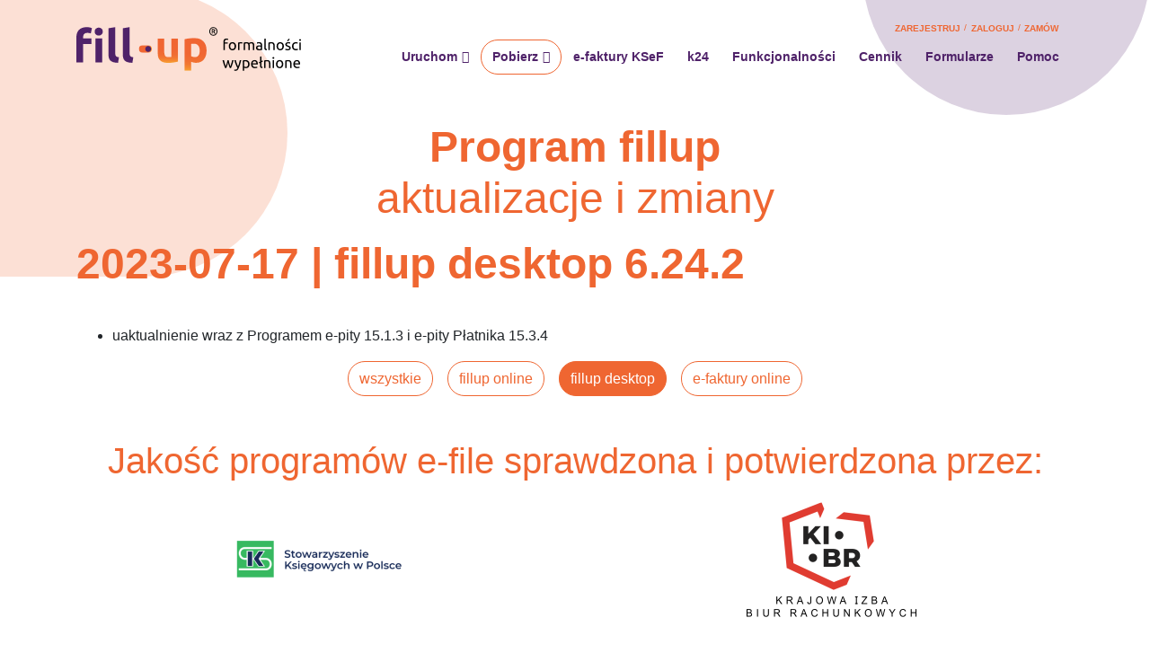

--- FILE ---
content_type: text/html; charset=UTF-8
request_url: https://www.fillup.pl/aktualizacje-i-zmiany--fillup/fillup-desktop/20230117--fillup-desktop-6242/
body_size: 18858
content:
<!doctype html>
<html lang="pl">
<head>
	<!--CMSLabTailorID server=74 page=667 ver=2 lang=pl-->
	<!--CMSLabTailorFTP date=Mon, 19 Jan 2026 13:46:53 +0100-->
	
<script>
  // Define dataLayer and the gtag function.
	window.dataLayer = window.dataLayer || [];
	function gtag(){dataLayer.push(arguments);}

	let ad_storage = 'denied';
	let analytics_storage = 'denied';
	let ad_user_data = 'denied';
	let ad_personalization = 'denied';

	if (document.cookie.split(';').some((item) => item.includes('ad_storage=true'))) {
		ad_storage = 'granted';
	}
	if (document.cookie.split(';').some((item) => item.includes('ad_user_data=true'))) {
		ad_user_data = 'granted';
	}
	if (document.cookie.split(';').some((item) => item.includes('ad_personalization=true'))) {
		ad_personalization = 'granted';
	}
	if (document.cookie.split(';').some((item) => item.includes('analytics_storage=true'))) {
		analytics_storage = 'granted';
	}
	// Default ad_storage to 'denied'.
	gtag('consent', 'default', {
		'ad_storage': ad_storage,
		'ad_user_data': ad_user_data,
		'ad_personalization': ad_personalization,
		'analytics_storage': analytics_storage
	});
	gtag('set', 'ads_data_redaction', (ad_storage==='granted'?false:true));
	dataLayer.push({ event: 'default_consent'});

	let COOKIE_NAME = 'efile-cookie-74';
	let COOKIE_PATH = '/cms/inc/2/cookieinfo.html';
	let COOKIE_TOP_LEVEL_DOMAIN = true;
</script>
            
<script>
var dataLayer = window.dataLayer || [];
dataLayer.push({
'event': 'general_information',
'dataSource': 'www'
});
</script>
<!-- Google Tag Manager -->
<script>(function(w,d,s,l,i){w[l]=w[l]||[];w[l].push({'gtm.start':
new Date().getTime(),event:'gtm.js'});var f=d.getElementsByTagName(s)[0],
j=d.createElement(s),dl=l!='dataLayer'?'&l='+l:'';j.async=true;j.src=
'https://www.googletagmanager.com/gtm.js?id='+i+dl;f.parentNode.insertBefore(j,f);
})(window,document,'script','dataLayer','GTM-PW9W2HC');</script>
<!-- End Google Tag Manager -->
			
	<title>2023-01-17 desktop 6.24.2 | fillup</title>
	<meta name="robots" content="all">
	<meta charset="utf-8">
   	<meta name="viewport" content="width=device-width, initial-scale=1, maximum-scale=1, user-scalable=no">
		<meta property="og:image" content="https://www.fillup.pl/cms/img/u/og/og_def.jpg">
	<meta name="author" content="e-file sp. z o.o.">
	
	
	<meta name="description" content="">
	
	<link rel="stylesheet" type="text/css" href="../../../cms/img/2/build/prod/css/main.css"><link rel="stylesheet" type="text/css" href="../../../cms/img/2/build/prod/css/standard.css">
	
	<link rel="shortcut icon" href="https://www.fillup.pl/cms/img/2/imgnpm/favicon/fl.svg">
	
	
	
	<script type="application/ld+json">{"@context":"http:\/\/schema.org","@type":"Organization","name":"e-file sp. z o.o.","url":"https:\/\/e-file.pl\/","description":"e-file  udoskonala komunikacj\u0119 z organami administracji poprzez dostarczanie intuicyjnego oprogramowania, u\u0142atwiaj\u0105cego szybkie i bezb\u0142\u0119dne wype\u0142nianie oraz wysy\u0142anie obowi\u0105zkowych dokument\u00f3w elektronicznych. Dzi\u0119ki temu wype\u0142nianie dowolnych obowi\u0105zk\u00f3w urz\u0119dowych jest proste, nowoczesne, elektroniczne i zgodne z najnowszymi przepisami prawa. Nasze programy pomagaj\u0105 podatnikom w prosty spos\u00f3b rozliczy\u0107 elektronicznie PIT. Umo\u017cliwiaj\u0105 r\u00f3wnie\u017c ksi\u0119gowym i przedsi\u0119biorcom szybkie i kompletne za\u0142atwienie szeroko poj\u0119tych e-formalno\u015bci.","email":"biuro@e-file.pl","telephone":"+48 61 307 17 77","vatID":"7811934421","logo":{"@type":"ImageObject","url":"https:\/\/www.e-file.pl\/cms\/img\/3\/imgnpm\/logo\/logo_ef.png"},"image":{"@type":"ImageObject","url":"https:\/\/www.e-file.pl\/cms\/img\/3\/imgnpm\/og\/og_ef.jpg"},"contactPoint":{"@type":"ContactPoint","telephone":"+48 61 307 17 77","email":"biuro@e-file.pl","contactType":"customer service"},"address":{"@type":"PostalAddress","streetAddress":"ul. Rubie\u017c 46 C4\/91","addressLocality":"Pozna\u0144","postalCode":"61-612","addressCountry":"PL"},"sameAs":["https:\/\/www.facebook.com\/epity,https:\/\/www.facebook.com\/formularze,https:\/\/www.facebook.com\/aplikacjafirmly","https:\/\/www.youtube.com\/@e-file"]}</script>
</head>
<body  class="bd1 ">

<!-- Google Tag Manager (noscript) -->
<noscript><iframe src="https://www.googletagmanager.com/ns.html?id=GTM-PW9W2HC" height="0" width="0" style="display:none;visibility:hidden"></iframe></noscript>
<!-- End Google Tag Manager (noscript) -->
			

<div class="navbar navbar-expand-lg header">
	<div class="container">
		
<a class="navbar-brand" href="../../../">fillup - formalności wypełnione</a>


		<button class="navbar-toggle" type="button">
			<span class="navbar-toggle-icon"></span>
		</button>

		<div class="navbar-menu">
			<div class="container">
				

<ul class="nav navbar-nav">
	
	<li class="nav-item navbar-nav-item link_online link_online_event">
		<a href="../../../online/" class="nav-link navbar-nav-link link_online link_online_event">Uruchom</a>
		
	</li>
	
	<li class="nav-item navbar-nav-item featured link_changer link_download_event">
		<a href="../../../pobierz-darmowy-program/" class="nav-link navbar-nav-link featured link_changer link_download_event">Pobierz</a>
		
	</li>
	
	<li class="nav-item navbar-nav-item ">
		<a href="../../../e-faktury-ksef/" class="nav-link navbar-nav-link">e-faktury KSeF</a>
		
	</li>
	
	<li class="nav-item navbar-nav-item ">
		<a href="../../../k24/" class="nav-link navbar-nav-link">k24</a>
		
	</li>
	
	<li class="nav-item navbar-nav-item  submenu">
		<a href="../../../funkcjonalnosci-programu-fillup/" class="nav-link navbar-nav-link">Funkcjonalności</a>
		<div class="nav-item-submenu">
<ul>
	
	<li class="nav-item navbar-nav-item "><a href="../../../e-faktury-ksef/" class="nav-link navbar-nav-link">e-faktury KSeF</a></li>
	
	<li class="nav-item navbar-nav-item link_partner"><a href="https://e-druki.pl/" class="nav-link navbar-nav-link link_partner">Zawsze aktualne Formularze</a></li>
	
	<li class="nav-item navbar-nav-item "><a href="../../../e-sprawozdanie-finansowe-krs-online-jpk-sf/" class="nav-link navbar-nav-link">e-Sprawozdanie Finansowe</a></li>
	
	<li class="nav-item navbar-nav-item "><a href="../../../pit-11/" class="nav-link navbar-nav-link">PIT-11 płatnik PIT</a></li>
	
	<li class="nav-item navbar-nav-item "><a href="../../../funkcjonalnosci-programu-fillup/e-urzad-skarbowy/" class="nav-link navbar-nav-link">e-Urząd Skarbowy</a></li>
	
	<li class="nav-item navbar-nav-item "><a href="../../../k24/" class="nav-link navbar-nav-link">k24 biuro rachunkowe - współpraca z klientem</a></li>
	
	<li class="nav-item navbar-nav-item "><a href="../../../jpkomat-funkcje-programu/" class="nav-link navbar-nav-link">JPKomat - JPK_V7</a></li>
	
	<li class="nav-item navbar-nav-item "><a href="../../../dysk-fillup-chmura/" class="nav-link navbar-nav-link">Dysk fillup - chmura</a></li>
	
	<li class="nav-item navbar-nav-item "><a href="../../../obslugiwane-edeklaracje/" class="nav-link navbar-nav-link">e-Deklaracje</a></li>
	
	<li class="nav-item navbar-nav-item "><a href="../../../funkcjonalnosci-programu/edoreczenia-w-fillup--wygoda-i-pewnosc-dla-kazdego/" class="nav-link navbar-nav-link">e-Doręczenia</a></li>
	
	<li class="nav-item navbar-nav-item "><a href="../../../pue-zus-online/" class="nav-link navbar-nav-link">PUE ZUS w fillup</a></li>
	
	<li class="nav-item navbar-nav-item "><a href="../../../funkcjonalnosci-programu-fillup/program-e-pity/" class="nav-link navbar-nav-link">e-pity</a></li>
	
	<li class="nav-item navbar-nav-item "><a href="../../../program-e-file-id/" class="nav-link navbar-nav-link">e-file [ID]</a></li>
	
	<li class="nav-item navbar-nav-item "><a href="../../../funkcjonalnosci-programu-fillup/ochrona-sygnalistow/" class="nav-link navbar-nav-link">Ochrona sygnalistów</a></li>
	
</ul>
</div>
	</li>
	
	<li class="nav-item navbar-nav-item link_partner">
		<a href="https://konto.fillup.pl/cennik/fillup/" class="nav-link navbar-nav-link link_partner">Cennik</a>
		
	</li>
	
	<li class="nav-item navbar-nav-item link_partner">
		<a href="https://e-druki.pl/" class="nav-link navbar-nav-link link_partner">Formularze</a>
		
	</li>
	
	<li class="nav-item navbar-nav-item ">
		<a href="../../../pomoc/" class="nav-link navbar-nav-link">Pomoc</a>
		
	</li>
	
</ul>


				

<ul class="nav navbar-extra">
	
	<li class="menus navi1 link_partner">
		<a href="https://konto.fillup.pl/register" class="menus navi1 link_partner">zarejestruj</a>
		
	</li>
	
	<li class="menus navi2 link_partner">
		<a href="https://konto.fillup.pl/login" class="menus navi2 link_partner">zaloguj</a>
		
	</li>
	
	<li class="menu navi3">
		<a href="https://konto.fillup.pl/cennik/fillup/" class="menu navi3">zamów</a>
		
	</li>
	
</ul>


			</div>
		</div>

		
	</div>
</div>




<div class="page__main-top">

</div>

<div class="page__main">
	<div class="container page__main__lev1">
		
		
		
	</div>

	<div class="container page__main__lev2">
		

<div class="td td0 text--secondary" >
	<div class="anchor-link" id="link_305592"></div>
	
	<div class="td__plain">
		<h1 style="text-align: center;">Program fillup<br /><strong>aktualizacje i zmiany</strong></h1>
	</div>
	
</div>


		
		

<div class="td td0" >
	<div class="anchor-link" id="link_308002"></div>
	
	<div class="td__title"><h1>2023-07-17 | fillup desktop 6.24.2</h1></div>
	
	<div class="td__plain">
		<br />
<ul>
<li style="font-weight: 400;" aria-level="1"><span style="font-weight: 400;">uaktualnienie wraz z Programem e-pity 15.1.3 i e-pity Płatnika 15.3.4</span></li>
</ul>
	</div>
	
</div>


		
		
	</div>

	<div class="container page__main__lev3">
		

<ul class="changelog-menu">
                <li class="changelog-menu-category">
                <a class="btn btn-outline-primary "
                   href="../../../aktualizacje-zmiany-fillup/"
                   title="Wszystkie aktualizacje i zmiany">
                    wszystkie
                </a>
            </li>
                            <li class="changelog-menu-category">
                    <a class="btn btn-outline-primary "
                       href="../../fillup-online/"
                       title="Aktualizacje i zmiany fillup online">
                        fillup online                    </a>
                </li>
                                <li class="changelog-menu-category">
                    <a class="btn btn-outline-primary active"
                       href="../"
                       title="Aktualizacje i zmiany fillup desktop">
                        fillup desktop                    </a>
                </li>
                                <li class="changelog-menu-category">
                    <a class="btn btn-outline-primary "
                       href="../../e-faktury-online/"
                       title="Aktualizacje i zmiany e-faktury online">
                        e-faktury online                    </a>
                </li>
                </ul>


<div class="changelog-list">
        </div>





		
		
	</div>
</div>





	

<div class="td td1 footer-partners" style="text-align:center;">
	<div class="anchor-link" id="link_315106"></div>
	
	<div class="td__title"><h2>Jakość programów e-file sprawdzona i potwierdzona przez:</h2></div>
	
	<div class="td__plain">
		<div class="container"><div class="row justify-content-center"><div class="col-8 col-sm mb-4 mb-sm-3 text-center" ><a class="logo" href="../../../kontakt/certyfikaty-opinie-i-nagrody/" title="Pozytywna Opinia Księgowych"><img src="https://www.fillup.pl/cms/img/2/imgnpm/partners/SKWP.png" alt="Pozytywna Opinia Księgowych"></a></div><div class="col-8 col-sm mb-4 mb-sm-3 text-center"><a class="logo" href="../../../kontakt/certyfikaty-opinie-i-nagrody/" title="Pozytywna Opinia Krajowej Izby Biur Rachunkowych"><img src="https://www.fillup.pl/cms/img/2/imgnpm/partners/KIBR.png" alt="Pozytywna Opinia Krajowej Izby Biur Rachunkowych"></a></div></div></div>
	</div>
	
</div>


	<div class="page__footer">
		<div class="container">
			<div class="page__footer__lev1">

<div class="row justify-content-center"><div class="col-8 col-sm mb-4 mb-sm-3"><a class="logo logo-fix-height" href="https://www.e-file.pl/" title="e-file.pl"><?xml version="1.0" encoding="UTF-8" standalone="no"?>
<!DOCTYPE svg PUBLIC "-//W3C//DTD SVG 1.1//EN" "http://www.w3.org/Graphics/SVG/1.1/DTD/svg11.dtd">
<svg width="100%" height="100%" viewBox="0 0 231 67" version="1.1" xmlns="http://www.w3.org/2000/svg" xmlns:xlink="http://www.w3.org/1999/xlink" xml:space="preserve" xmlns:serif="http://www.serif.com/" style="fill-rule:evenodd;clip-rule:evenodd;stroke-linejoin:round;stroke-miterlimit:2;">
    <g transform="matrix(1,0,0,1,0,0.01)">
        <g>
            <path id="SVGID_1_" d="M21.06,19.89C27.3,19.89 32.23,21.8 35.86,25.61C39.48,29.43 41.291,35.05 41.291,42.46C41.291,43.18 41.261,43.981 41.201,44.84C41.15,45.7 41.091,46.47 41.041,47.141L12.79,47.141C13.069,49.701 14.269,51.731 16.38,53.241C18.5,54.741 21.34,55.501 24.91,55.501C27.189,55.501 29.43,55.291 31.639,54.871C33.839,54.451 35.629,53.94 37.029,53.321L38.7,63.439C38.029,63.769 37.139,64.099 36.019,64.439C34.91,64.769 33.669,65.07 32.299,65.32C30.939,65.57 29.479,65.779 27.909,65.939C26.348,66.109 24.789,66.189 23.228,66.189C19.278,66.189 15.838,65.609 12.909,64.439C9.989,63.269 7.558,61.669 5.638,59.629C3.72,57.6 2.3,55.189 1.38,52.4C0.46,49.62 0,46.609 0,43.38C0,39.481 0.6,36.061 1.8,33.14C3,30.219 4.57,27.78 6.52,25.83C8.47,23.88 10.71,22.4 13.25,21.4C15.78,20.39 18.39,19.89 21.06,19.89ZM12.79,38.609L29.25,38.609C29.2,37.549 29.02,36.519 28.71,35.519C28.399,34.519 27.93,33.629 27.29,32.85C26.649,32.07 25.84,31.43 24.87,30.92C23.89,30.42 22.68,30.17 21.229,30.17C19.839,30.17 18.639,30.41 17.639,30.88C16.629,31.36 15.799,31.98 15.129,32.76C14.459,33.54 13.939,34.45 13.579,35.481C13.22,36.51 12.96,37.561 12.79,38.609Z" style="fill:white;fill-rule:nonzero;"/>
            <path id="Layer_22_" d="M104.77,0C107.11,0 109.05,0.2 110.59,0.59C112.13,0.98 113.42,1.4 114.49,1.84L112.309,11.64C111.41,11.25 110.419,10.97 109.33,10.81C108.24,10.64 107.14,10.56 106.019,10.56C104.519,10.56 103.249,10.77 102.209,11.18C101.179,11.6 100.369,12.18 99.778,12.9C99.199,13.63 98.778,14.49 98.528,15.5C98.268,16.51 98.148,17.59 98.148,18.77L98.148,20.95L113.558,20.95L113.558,31.34L98.15,31.34L98.15,65.01L85.67,65.01L85.67,18.6C85.67,12.9 87.27,8.38 90.48,5.03C93.69,1.68 98.45,0 104.77,0ZM134.42,8.21C134.42,10.5 133.68,12.3 132.21,13.61C130.72,14.93 128.98,15.58 126.97,15.58C124.96,15.58 123.21,14.93 121.73,13.61C120.251,12.3 119.51,10.5 119.51,8.21C119.51,5.92 120.25,4.12 121.73,2.81C123.21,1.5 124.96,0.84 126.97,0.84C128.98,0.84 130.72,1.5 132.21,2.81C133.68,4.12 134.42,5.92 134.42,8.21ZM133.25,65.01L120.77,65.01L120.77,20.94L133.25,20.94L133.25,65.01Z" style="fill:white;fill-rule:nonzero;"/>
            <path id="Layer_23_" d="M162.57,65.85C158.94,65.79 156.001,65.401 153.73,64.67C151.47,63.95 149.68,62.93 148.371,61.62C147.06,60.3 146.161,58.71 145.69,56.84C145.22,54.971 144.98,52.86 144.98,50.52L144.98,2.01L157.46,0L157.46,48C157.46,49.12 157.55,50.13 157.71,51.02C157.88,51.911 158.2,52.67 158.68,53.281C159.15,53.901 159.84,54.401 160.73,54.791C161.621,55.181 162.82,55.431 164.331,55.541L162.57,65.85Z" style="fill:white;fill-rule:nonzero;"/>
            <path id="Layer_24_" d="M169.36,43.311C169.36,39.401 169.961,35.981 171.161,33.05C172.36,30.12 173.931,27.67 175.89,25.72C177.84,23.76 180.09,22.281 182.64,21.281C185.17,20.271 187.79,19.771 190.47,19.771C196.72,19.771 201.67,21.681 205.3,25.511C208.93,29.341 210.74,34.961 210.74,42.392C210.74,43.121 210.71,43.912 210.66,44.782C210.599,45.642 210.54,46.412 210.49,47.082L182.17,47.082C182.45,49.652 183.649,51.691 185.779,53.202C187.899,54.712 190.75,55.462 194.319,55.462C196.609,55.462 198.859,55.252 201.069,54.832C203.269,54.412 205.069,53.902 206.469,53.282L208.149,63.422C207.469,63.762 206.58,64.092 205.46,64.422C204.34,64.762 203.1,65.052 201.73,65.302C200.36,65.563 198.9,65.772 197.34,65.932C195.77,66.102 194.21,66.182 192.65,66.182C188.68,66.182 185.23,65.602 182.3,64.422C179.37,63.252 176.94,61.652 175.01,59.611C173.08,57.572 171.66,55.162 170.74,52.361C169.82,49.57 169.36,46.55 169.36,43.311ZM198.68,38.54C198.62,37.48 198.44,36.439 198.13,35.439C197.819,34.429 197.35,33.54 196.71,32.75C196.06,31.97 195.25,31.33 194.279,30.83C193.3,30.32 192.09,30.07 190.63,30.07C189.24,30.07 188.04,30.31 187.029,30.78C186.029,31.259 185.189,31.89 184.519,32.67C183.849,33.45 183.33,34.359 182.969,35.391C182.599,36.43 182.339,37.481 182.169,38.54L198.68,38.54Z" style="fill:white;fill-rule:nonzero;"/>
            <path id="Layer_25_" d="M230.59,7.83C230.59,9.05 230.39,10.15 229.98,11.13C229.581,12.1 229.041,12.92 228.36,13.59C227.68,14.26 226.9,14.78 226.001,15.13C225.11,15.48 224.171,15.66 223.19,15.66C222.211,15.66 221.27,15.48 220.38,15.13C219.48,14.78 218.69,14.26 218.02,13.59C217.34,12.92 216.8,12.1 216.39,11.13C215.991,10.15 215.79,9.05 215.79,7.83C215.79,6.6 215.99,5.5 216.39,4.52C216.8,3.55 217.34,2.73 218.02,2.06C218.701,1.39 219.48,0.88 220.38,0.52C221.27,0.17 222.21,-0.01 223.19,-0.01C224.17,-0.01 225.11,0.17 226.001,0.52C226.9,0.88 227.681,1.39 228.36,2.06C229.041,2.73 229.581,3.55 229.98,4.52C230.39,5.5 230.59,6.6 230.59,7.83ZM229.01,7.83C229.01,6.87 228.86,6.01 228.57,5.22C228.291,4.43 227.89,3.76 227.381,3.2C226.86,2.63 226.251,2.2 225.541,1.9C224.82,1.59 224.041,1.44 223.19,1.44C222.331,1.44 221.55,1.59 220.84,1.9C220.12,2.2 219.51,2.63 219,3.2C218.49,3.76 218.09,4.43 217.8,5.22C217.51,6.01 217.37,6.87 217.37,7.83C217.37,8.78 217.51,9.65 217.8,10.43C218.09,11.22 218.49,11.89 219,12.45C219.51,13.02 220.12,13.45 220.84,13.75C221.55,14.06 222.33,14.21 223.19,14.21C224.041,14.21 224.82,14.06 225.541,13.75C226.251,13.45 226.86,13.02 227.381,12.45C227.891,11.89 228.291,11.22 228.57,10.43C228.87,9.65 229.01,8.78 229.01,7.83ZM225.33,12.13C225,11.48 224.63,10.87 224.22,10.28C223.81,9.7 223.45,9.23 223.15,8.89L221.7,8.89L221.7,12.13L220.16,12.13L220.16,3.74C220.55,3.65 220.96,3.59 221.389,3.54C221.829,3.5 222.219,3.48 222.579,3.48C223.818,3.48 224.768,3.71 225.419,4.17C226.068,4.63 226.389,5.33 226.389,6.27C226.389,6.8 226.249,7.27 225.969,7.67C225.689,8.06 225.289,8.37 224.769,8.59C224.91,8.76 225.08,8.98 225.269,9.23C225.45,9.49 225.649,9.78 225.849,10.1C226.049,10.42 226.249,10.75 226.459,11.09C226.659,11.44 226.839,11.79 226.999,12.13L225.33,12.13ZM222.52,7.63C223.17,7.63 223.71,7.54 224.14,7.36C224.57,7.18 224.79,6.81 224.79,6.25C224.79,5.72 224.58,5.34 224.17,5.13C223.76,4.93 223.27,4.82 222.69,4.82C222.53,4.82 222.371,4.82 222.19,4.83C222.02,4.84 221.86,4.85 221.701,4.86L221.701,7.63L222.52,7.63Z" style="fill:white;fill-rule:nonzero;"/>
            <path id="Layer_26_" d="M68.63,33.18L68.63,33.17L58.09,33.17L58.33,33.18L58.08,33.18C54.229,33.18 51.35,36.3 51.35,40.16C51.35,44.01 54.23,47.14 58.08,47.14L68.63,47.14C72.49,47.14 75.609,44.009 75.609,40.16C75.61,36.3 72.49,33.18 68.63,33.18Z" style="fill:white;fill-rule:nonzero;"/>
        </g>
        <path id="dot" d="M74.38,40.16C74.38,43.34 71.8,45.92 68.62,45.92C65.439,45.92 62.859,43.34 62.859,40.16C62.859,36.97 65.439,34.4 68.62,34.4C71.8,34.4 74.38,36.98 74.38,40.16Z" style="fill:rgb(238,238,238);fill-rule:nonzero;"/>
    </g>
</svg>
</a></div><div class="col-8 col-sm mb-4 mb-sm-3"><a class="logo " href="https://www.fillup.pl/" title="fillup.pl"><?xml version="1.0" encoding="UTF-8" standalone="no"?>
<!DOCTYPE svg PUBLIC "-//W3C//DTD SVG 1.1//EN" "http://www.w3.org/Graphics/SVG/1.1/DTD/svg11.dtd">
<svg width="100%" height="100%" viewBox="0 0 228 71" version="1.1" xmlns="http://www.w3.org/2000/svg" xmlns:xlink="http://www.w3.org/1999/xlink" xml:space="preserve" xmlns:serif="http://www.serif.com/" style="fill-rule:evenodd;clip-rule:evenodd;stroke-linejoin:round;stroke-miterlimit:2;">
    <g>
        <path d="M227.832,6.864C227.832,7.938 227.653,8.903 227.301,9.759C226.947,10.613 226.473,11.335 225.877,11.921C225.28,12.511 224.592,12.96 223.811,13.271C223.026,13.582 222.204,13.736 221.34,13.736C220.481,13.736 219.655,13.582 218.871,13.271C218.086,12.96 217.397,12.511 216.805,11.921C216.207,11.335 215.735,10.612 215.379,9.759C215.025,8.904 214.85,7.939 214.85,6.864C214.85,5.788 215.028,4.823 215.379,3.968C215.733,3.114 216.207,2.394 216.805,1.804C217.401,1.216 218.086,0.767 218.871,0.456C219.655,0.147 220.477,-0.009 221.34,-0.009C222.198,-0.009 223.026,0.147 223.811,0.456C224.592,0.767 225.286,1.216 225.877,1.804C226.473,2.394 226.944,3.115 227.301,3.968C227.653,4.823 227.832,5.788 227.832,6.864M226.444,6.864C226.444,6.028 226.319,5.266 226.065,4.575C225.811,3.886 225.461,3.294 225.012,2.802C224.563,2.308 224.024,1.929 223.399,1.663C222.772,1.395 222.086,1.263 221.337,1.263C220.588,1.263 219.901,1.396 219.274,1.663C218.649,1.929 218.11,2.308 217.663,2.802C217.214,3.294 216.86,3.886 216.608,4.575C216.354,5.266 216.227,6.028 216.227,6.864C216.227,7.698 216.354,8.462 216.608,9.151C216.86,9.84 217.212,10.432 217.663,10.926C218.11,11.418 218.649,11.799 219.274,12.065C219.901,12.331 220.587,12.463 221.337,12.463C222.083,12.463 222.772,12.33 223.399,12.065C224.024,11.799 224.563,11.419 225.012,10.926C225.458,10.432 225.811,9.84 226.065,9.151C226.319,8.462 226.444,7.698 226.444,6.864M223.216,10.641C222.925,10.071 222.6,9.53 222.237,9.018C221.88,8.504 221.565,8.096 221.299,7.793L220.028,7.793L220.028,10.641L218.68,10.641L218.68,3.276C219.022,3.2 219.379,3.143 219.76,3.104C220.143,3.067 220.49,3.047 220.807,3.047C221.895,3.047 222.723,3.25 223.291,3.654C223.858,4.058 224.145,4.674 224.145,5.496C224.145,5.965 224.022,6.373 223.776,6.721C223.528,7.069 223.178,7.338 222.721,7.528C222.848,7.68 222.992,7.87 223.159,8.096C223.323,8.325 223.493,8.578 223.671,8.856C223.85,9.135 224.025,9.426 224.202,9.729C224.38,10.034 224.538,10.336 224.68,10.641L223.216,10.641ZM220.028,6.692L220.75,6.692C221.319,6.692 221.795,6.614 222.174,6.456C222.557,6.296 222.744,5.972 222.744,5.477C222.744,5.008 222.563,4.684 222.203,4.5C221.844,4.316 221.408,4.225 220.901,4.225C220.762,4.225 220.617,4.227 220.464,4.233C220.313,4.241 220.165,4.251 220.026,4.262L220.028,6.692Z" style="fill:white;fill-rule:nonzero;"/>
        <path d="M190.34,17.45C193.52,17.45 196.35,17.93 198.84,18.88C201.34,19.83 203.44,21.18 205.151,22.91C206.86,24.65 208.171,26.76 209.071,29.25C209.981,31.75 210.43,34.53 210.43,37.609C210.43,40.599 210.061,43.31 209.33,45.75C208.59,48.2 207.519,50.3 206.1,52.061C204.68,53.821 202.92,55.19 200.821,56.161C198.721,57.141 196.3,57.631 193.561,57.631C192.05,57.631 190.63,57.491 189.311,57.191C187.991,56.902 186.721,56.482 185.5,55.952L185.5,70.462L174.57,70.462L174.57,19.65C175.549,19.36 176.67,19.08 177.939,18.81C179.21,18.54 180.549,18.31 181.939,18.11C183.33,17.92 184.75,17.76 186.189,17.63C187.63,17.51 189.01,17.45 190.34,17.45ZM191.51,48.391C196.69,48.391 199.28,44.901 199.28,37.911C199.28,34.541 198.52,31.841 197.01,29.811C195.49,27.781 193.24,26.761 190.26,26.761C189.28,26.761 188.38,26.801 187.55,26.871C186.721,26.951 186.029,27.031 185.49,27.131L185.49,46.86C186.179,47.291 187.07,47.661 188.17,47.951C189.27,48.25 190.38,48.4 191.51,48.391Z" style="fill:white;"/>
        <path d="M153.38,18.33L153.38,48.1C152.69,48.201 151.91,48.29 151.029,48.36C150.15,48.43 149.32,48.47 148.54,48.47C146,48.47 144.26,47.68 143.34,46.12C142.41,44.56 141.94,42.01 141.94,38.49L141.94,18.33L131.02,18.33L131.02,39.81C131.02,42.459 131.28,44.87 131.821,47.08C132.36,49.269 133.26,51.17 134.541,52.76C135.812,54.35 137.53,55.58 139.711,56.46C141.881,57.34 144.61,57.779 147.881,57.779C151.11,57.779 154.191,57.55 157.121,57.08C160.051,56.62 162.451,56.12 164.311,55.58L164.311,18.33L153.38,18.33Z" style="fill:white;"/>
        <path id="Layer" d="M16.72,0C18.77,0 20.47,0.17 21.81,0.51C23.16,0.86 24.29,1.22 25.22,1.61L23.32,10.19C22.54,9.85 21.67,9.61 20.71,9.46C19.76,9.31 18.79,9.24 17.82,9.24C16.5,9.24 15.39,9.42 14.48,9.79C13.58,10.16 12.87,10.66 12.35,11.29C11.84,11.93 11.48,12.69 11.25,13.57C11.04,14.45 10.93,15.4 10.93,16.42L10.93,18.33L24.42,18.33L24.42,27.42L10.93,27.42L10.93,56.9L0,56.9L0,16.28C0,11.29 1.41,7.33 4.22,4.4C7.03,1.47 11.19,0 16.72,0ZM42.67,7.19C42.67,9.19 42.03,10.77 40.73,11.91C39.44,13.06 37.91,13.64 36.15,13.64C34.39,13.64 32.86,13.07 31.57,11.91C30.27,10.77 29.62,9.19 29.62,7.19C29.62,5.18 30.27,3.61 31.57,2.46C32.86,1.31 34.39,0.73 36.15,0.73C37.91,0.73 39.44,1.31 40.73,2.46C42.03,3.61 42.67,5.18 42.67,7.19ZM41.65,56.9L30.72,56.9L30.72,18.33L41.65,18.33L41.65,56.9Z" style="fill:white;fill-rule:nonzero;"/>
        <path id="Layer_1_" d="M67.31,57.63C64.13,57.58 61.56,57.24 59.58,56.609C57.6,55.97 56.03,55.08 54.88,53.929C53.73,52.78 52.95,51.39 52.54,49.749C52.12,48.108 51.91,46.269 51.91,44.219L51.91,1.76L62.84,0L62.84,42.01C62.84,42.99 62.91,43.87 63.06,44.651C63.2,45.44 63.48,46.1 63.9,46.63C64.32,47.17 64.91,47.609 65.7,47.95C66.48,48.3 67.53,48.519 68.85,48.609L67.31,57.63Z" style="fill:white;fill-rule:nonzero;"/>
        <path id="Layer_2_" d="M90.48,57.63C87.3,57.58 84.72,57.24 82.75,56.609C80.77,55.97 79.2,55.08 78.05,53.929C76.9,52.78 76.12,51.39 75.71,49.749C75.29,48.108 75.08,46.269 75.08,44.219L75.08,1.76L86.01,0L86.01,42.01C86.01,42.99 86.08,43.87 86.23,44.651C86.38,45.44 86.66,46.1 87.07,46.63C87.49,47.17 88.09,47.609 88.87,47.95C89.65,48.3 90.7,48.519 92.02,48.609L90.48,57.63Z" style="fill:white;fill-rule:nonzero;"/>
        <path d="M106.82,29.1L107.03,29.11L106.82,29.11C103.44,29.11 100.91,31.85 100.91,35.23C100.91,38.609 103.44,41.35 106.82,41.35L116.081,41.35C119.461,41.35 122.201,38.61 122.201,35.23C122.201,31.85 119.461,29.11 116.081,29.11L116.071,29.11L116.071,29.1L106.82,29.1Z" style="fill:white;"/>
    </g>
    <path id="dot" d="M120.85,35.23C120.85,37.87 118.71,40.01 116.071,40.01C113.431,40.01 111.28,37.87 111.28,35.23C111.28,32.59 113.43,30.45 116.071,30.45C118.71,30.45 120.85,32.59 120.85,35.23Z" style="fill:rgb(238,238,238);fill-rule:nonzero;"/>
</svg>
</a></div><div class="col-8 col-sm mb-4 mb-sm-3"><a class="logo logo-fix-height" href="https://www.fillup.pl/k24/" title="k24 - księgowość online"><?xml version="1.0" encoding="UTF-8" standalone="no"?>
<!DOCTYPE svg PUBLIC "-//W3C//DTD SVG 1.1//EN" "http://www.w3.org/Graphics/SVG/1.1/DTD/svg11.dtd">
<svg width="100%" height="100%" viewBox="0 0 211 79" version="1.1" xmlns="http://www.w3.org/2000/svg" xmlns:xlink="http://www.w3.org/1999/xlink" xml:space="preserve" xmlns:serif="http://www.serif.com/" style="fill-rule:evenodd;clip-rule:evenodd;stroke-linejoin:round;stroke-miterlimit:2;">
    <g>
        <path id="Path_18935" d="M15.166,0L0,2.445L0,79L15.166,79L15.166,55.529C17.019,57.044 18.736,58.717 20.3,60.529C22.027,62.5 23.67,64.559 25.229,66.704C26.791,68.849 28.257,70.986 29.653,73.132C31.049,75.278 32.28,77.233 33.36,79L50.805,79C49.646,76.76 48.221,74.278 46.53,71.555C44.839,68.832 42.973,66.113 40.93,63.4C38.895,60.679 36.792,58.046 34.621,55.5C32.661,53.175 30.554,50.978 28.312,48.923C32.379,44.923 36.127,41.045 39.558,37.29C42.989,33.535 46.503,29.588 50.1,25.45L32.059,25.45C31.112,26.601 29.977,27.95 28.652,29.496C27.327,31.042 25.921,32.677 24.433,34.4C22.944,36.12 21.4,37.858 19.8,39.614C18.2,41.37 16.657,43.058 15.171,44.677L15.171,0L15.166,0Z" style="fill:white;fill-rule:nonzero;"/>
        <g id="Path_18937" transform="matrix(1,0,0,1,-20.815,-1.883)">
            <path d="M145.273,29.021C145.279,31.568 144.761,34.089 143.751,36.427C142.699,38.856 141.371,41.156 139.792,43.28C138.126,45.527 136.293,47.647 134.311,49.621C132.284,51.648 130.281,53.58 128.325,55.402C127.308,56.349 126.208,57.413 125.025,58.596C123.842,59.779 122.709,60.979 121.625,62.196C120.545,63.418 119.574,64.546 118.731,65.596C118.054,66.355 117.522,67.232 117.162,68.183L147.407,68.183L147.407,80.873L100.525,80.873C100.374,79.934 100.306,78.984 100.32,78.034L100.32,75.6C100.283,72.552 100.815,69.524 101.889,66.672C102.929,63.985 104.311,61.443 106,59.108C107.706,56.754 109.626,54.563 111.734,52.562C113.863,50.535 115.977,48.506 118.075,46.474C119.7,44.921 121.222,43.449 122.641,42.058C123.966,40.776 125.219,39.422 126.393,38C127.401,36.791 128.254,35.461 128.932,34.041C129.525,32.788 129.838,31.421 129.847,30.035C129.847,27.062 129.003,24.956 127.308,23.742C125.458,22.478 123.253,21.837 121.014,21.912C119.269,21.901 117.534,22.192 115.888,22.772C114.375,23.312 112.915,23.991 111.527,24.799C110.336,25.489 109.199,26.269 108.127,27.133C107.181,27.914 106.471,28.533 105.998,29.01L98.49,18.453C101.56,15.617 105.073,13.302 108.89,11.6C112.894,9.798 117.239,8.881 121.629,8.91C125.232,8.838 128.825,9.316 132.284,10.33C134.991,11.133 137.499,12.498 139.642,14.336C141.561,16.049 143.024,18.211 143.901,20.629C144.853,23.317 145.317,26.154 145.273,29.005" style="fill:white;fill-rule:nonzero;"/>
        </g>
        <g id="Path_18938" transform="matrix(1,0,0,1,-35.852,-2.321)">
            <path d="M214.807,10.988L214.807,53.2L222.315,53.2L222.315,65.587L214.807,65.587L214.807,81.321L199.988,81.321L199.988,65.587L169.64,65.587L169.64,54.522C171.131,51.549 172.992,48.184 175.224,44.427C177.456,40.67 179.943,36.814 182.685,32.857C185.418,28.898 188.31,25.023 191.36,21.232C194.218,17.653 197.267,14.23 200.493,10.979L214.8,10.979L214.807,10.988ZM199.988,29.458C197.346,32.912 194.538,36.666 191.565,40.72C188.672,44.633 186.158,48.811 184.057,53.2L199.988,53.2L199.988,29.458Z" style="fill:white;fill-rule:nonzero;"/>
        </g>
        <g id="Path_18939" transform="matrix(1,0,0,1,-13.612,-11.74)">
            <path d="M71.879,55.55L72.147,55.55L71.879,55.558C67.745,55.714 64.429,59.157 64.429,63.295C64.429,67.432 67.745,70.875 71.879,71.031L83.567,71.031C83.596,71.031 83.626,71.032 83.655,71.032C87.899,71.032 91.392,67.539 91.392,63.295C91.392,59.05 87.899,55.558 83.655,55.558L83.567,55.558L71.879,55.55Z" style="fill:white;fill-rule:nonzero;"/>
        </g>
    </g>
    <g transform="matrix(1.3926,0,0,1.3926,-106.636,0.0125334)">
        <path d="M227.832,6.864C227.832,7.938 227.653,8.903 227.301,9.759C226.947,10.613 226.473,11.335 225.877,11.921C225.28,12.511 224.592,12.96 223.811,13.271C223.026,13.582 222.204,13.736 221.34,13.736C220.481,13.736 219.655,13.582 218.871,13.271C218.086,12.96 217.397,12.511 216.805,11.921C216.207,11.335 215.735,10.612 215.379,9.759C215.025,8.904 214.85,7.939 214.85,6.864C214.85,5.788 215.028,4.823 215.379,3.968C215.733,3.114 216.207,2.394 216.805,1.804C217.401,1.216 218.086,0.767 218.871,0.456C219.655,0.147 220.477,-0.009 221.34,-0.009C222.198,-0.009 223.026,0.147 223.811,0.456C224.592,0.767 225.286,1.216 225.877,1.804C226.473,2.394 226.944,3.115 227.301,3.968C227.653,4.823 227.832,5.788 227.832,6.864M226.444,6.864C226.444,6.028 226.319,5.266 226.065,4.575C225.811,3.886 225.461,3.294 225.012,2.802C224.563,2.308 224.024,1.929 223.399,1.663C222.772,1.395 222.086,1.263 221.337,1.263C220.588,1.263 219.901,1.396 219.274,1.663C218.649,1.929 218.11,2.308 217.663,2.802C217.214,3.294 216.86,3.886 216.608,4.575C216.354,5.266 216.227,6.028 216.227,6.864C216.227,7.698 216.354,8.462 216.608,9.151C216.86,9.84 217.212,10.432 217.663,10.926C218.11,11.418 218.649,11.799 219.274,12.065C219.901,12.331 220.587,12.463 221.337,12.463C222.083,12.463 222.772,12.33 223.399,12.065C224.024,11.799 224.563,11.419 225.012,10.926C225.458,10.432 225.811,9.84 226.065,9.151C226.319,8.462 226.444,7.698 226.444,6.864M223.216,10.641C222.925,10.071 222.6,9.53 222.237,9.018C221.88,8.504 221.565,8.096 221.299,7.793L220.028,7.793L220.028,10.641L218.68,10.641L218.68,3.276C219.022,3.2 219.379,3.143 219.76,3.104C220.143,3.067 220.49,3.047 220.807,3.047C221.895,3.047 222.723,3.25 223.291,3.654C223.858,4.058 224.145,4.674 224.145,5.496C224.145,5.965 224.022,6.373 223.776,6.721C223.528,7.069 223.178,7.338 222.721,7.528C222.848,7.68 222.992,7.87 223.159,8.096C223.323,8.325 223.493,8.578 223.671,8.856C223.85,9.135 224.025,9.426 224.202,9.729C224.38,10.034 224.538,10.336 224.68,10.641L223.216,10.641ZM220.028,6.692L220.75,6.692C221.319,6.692 221.795,6.614 222.174,6.456C222.557,6.296 222.744,5.972 222.744,5.477C222.744,5.008 222.563,4.684 222.203,4.5C221.844,4.316 221.408,4.225 220.901,4.225C220.762,4.225 220.617,4.227 220.464,4.233C220.313,4.241 220.165,4.251 220.026,4.262L220.028,6.692Z" style="fill:white;fill-rule:nonzero;"/>
    </g>
    <g id="dot" transform="matrix(1,0,0,1,-17.034,-12.106)">
        <path d="M93.361,63.66C93.361,67.16 90.481,70.04 86.981,70.04C83.481,70.04 80.601,67.16 80.601,63.66C80.601,60.16 83.481,57.28 86.981,57.28L86.983,57.28C90.482,57.28 93.361,60.159 93.361,63.658L93.361,63.66" style="fill:rgb(238,238,238);fill-rule:nonzero;"/>
    </g>
</svg>
</a></div><div class="col-8 col-sm mb-4 mb-sm-3"><a class="logo " href="https://www.fillup.pl/firmly/" title="firmly - firma w aplikacji"><?xml version="1.0" encoding="UTF-8" standalone="no"?>
<!DOCTYPE svg PUBLIC "-//W3C//DTD SVG 1.1//EN" "http://www.w3.org/Graphics/SVG/1.1/DTD/svg11.dtd">
<svg width="100%" height="100%" viewBox="0 0 246 76" version="1.1" xmlns="http://www.w3.org/2000/svg" xmlns:xlink="http://www.w3.org/1999/xlink" xml:space="preserve" xmlns:serif="http://www.serif.com/" style="fill-rule:evenodd;clip-rule:evenodd;stroke-linejoin:round;stroke-miterlimit:2;">
    <g transform="matrix(1,0,0,1,-0.0109595,-7.80265e-06)">
        <g>
            <g transform="matrix(1,0,0,1,-10.207,-0.297896)">
                <path d="M59.725,14.83L49.859,14.746C46.237,14.699 43.295,11.681 43.34,8.059C43.286,4.418 46.218,1.368 49.859,1.28L59.725,1.364C63.298,1.431 66.201,4.389 66.201,7.963C66.201,8.009 66.201,8.054 66.2,8.1C66.201,8.145 66.201,8.189 66.201,8.234C66.201,11.807 63.3,14.765 59.727,14.833" style="fill:white;fill-rule:nonzero;"/>
            </g>
            <g transform="matrix(1,0,0,1,0.0109595,0.00510374)">
                <path d="M18.021,0C19.868,-0.039 21.713,0.146 23.516,0.55C24.768,0.856 25.997,1.252 27.192,1.735L25.135,10.98C24.24,10.597 23.299,10.332 22.335,10.193C21.301,10.034 20.256,9.955 19.209,9.956C17.982,9.925 16.76,10.129 15.609,10.556C14.72,10.893 13.93,11.45 13.316,12.176C12.743,12.895 12.338,13.733 12.131,14.629C11.886,15.637 11.765,16.672 11.772,17.709L11.772,19.765L26.312,19.765L26.312,29.57L11.777,29.57L11.777,61.343L0,61.343L0,17.553C0,12.18 1.516,7.911 4.547,4.744C7.578,1.577 12.07,-0.004 18.021,0" style="fill:white;fill-rule:nonzero;"/>
            </g>
            <g transform="matrix(1,0,0,1,33.133,19.7671)">
                <rect x="0" y="0" width="11.777" height="41.582" style="fill:white;"/>
            </g>
            <g transform="matrix(1,0,0,1,-17.255,-5.8259)">
                <path d="M98.289,36.032C97.234,35.772 95.996,35.489 94.575,35.199C93.065,34.901 91.529,34.755 89.99,34.763C89.103,34.772 88.217,34.839 87.338,34.963C86.551,35.047 85.771,35.193 85.007,35.399L85.007,67.175L73.23,67.175L73.23,27.809C75.68,26.974 78.173,26.275 80.7,25.715C83.855,25.028 87.077,24.697 90.306,24.729C90.94,24.729 91.704,24.767 92.599,24.844C93.493,24.92 94.387,25.027 95.289,25.157C96.191,25.287 97.077,25.447 97.979,25.631C98.763,25.782 99.531,26.007 100.272,26.304L98.3,36.025L98.289,36.032Z" style="fill:white;fill-rule:nonzero;"/>
            </g>
            <g transform="matrix(1,0,0,1,-27.546,-5.8029)">
                <path d="M139.723,45.1C139.723,41.309 139.236,38.622 138.263,37.037C137.285,35.455 135.619,34.668 133.242,34.668C132.501,34.668 131.736,34.706 130.949,34.783C130.162,34.86 129.397,34.951 128.656,35.058L128.656,67.148L116.88,67.148L116.88,27C117.88,26.74 119.05,26.457 120.395,26.167C121.74,25.877 123.162,25.609 124.667,25.38C126.172,25.151 127.709,24.96 129.291,24.83C130.873,24.7 132.424,24.63 133.953,24.63C136.442,24.544 138.924,24.933 141.267,25.776C142.946,26.426 144.508,27.346 145.89,28.5C149.387,26.093 153.507,24.747 157.751,24.625C160.545,24.531 163.329,25.001 165.936,26.008C167.953,26.837 169.713,28.188 171.036,29.921C172.344,31.704 173.237,33.756 173.65,35.928C174.146,38.481 174.385,41.077 174.361,43.677L174.361,67.159L162.581,67.159L162.581,45.1C162.581,41.309 162.094,38.622 161.121,37.037C160.143,35.455 158.477,34.668 156.1,34.668C155.202,34.714 154.314,34.873 153.456,35.142C152.47,35.398 151.526,35.797 150.656,36.327C151.03,37.576 151.268,38.863 151.367,40.163C151.474,41.508 151.527,42.945 151.527,44.473L151.527,67.159L139.746,67.159L139.746,45.1L139.723,45.1Z" style="fill:white;fill-rule:nonzero;"/>
            </g>
            <g transform="matrix(1,0,0,1,-48.564,0.00410374)">
                <path d="M222.629,62.132C219.811,62.165 217.003,61.792 214.291,61.024C212.4,60.479 210.666,59.491 209.232,58.143C207.99,56.902 207.114,55.341 206.702,53.634C206.234,51.679 206.008,49.675 206.029,47.665L206.029,1.9L217.814,0L217.814,45.3C217.805,46.253 217.884,47.205 218.051,48.143C218.178,48.916 218.49,49.648 218.96,50.275C219.471,50.908 220.137,51.398 220.894,51.696C221.98,52.119 223.129,52.359 224.294,52.407L222.636,62.128L222.629,62.132Z" style="fill:white;fill-rule:nonzero;"/>
            </g>
            <g transform="matrix(1,0,0,1,-54.419,-6.0929)">
                <path d="M230.86,25.86C233.237,33.869 235.72,41.379 238.311,48.389C240.902,55.399 243.729,62.199 246.794,68.789C247.751,70.884 248.862,72.904 250.118,74.834C251.122,76.378 252.35,77.764 253.763,78.946C255.081,80.025 256.601,80.831 258.234,81.315C260.125,81.85 262.085,82.102 264.05,82.064C265.765,82.078 267.477,81.906 269.155,81.552C270.466,81.286 271.75,80.903 272.991,80.406L270.936,71C269.882,71.381 268.799,71.672 267.696,71.871C266.704,72.034 265.701,72.113 264.696,72.108C262.913,72.226 261.156,71.611 259.835,70.408C258.565,69.052 257.582,67.454 256.946,65.708C259.636,60.441 262.326,54.526 265.016,47.963C267.933,40.737 270.465,33.362 272.6,25.868L260.115,25.868C259.588,27.924 258.961,30.148 258.25,32.547C257.539,34.946 256.783,37.369 255.988,39.822C255.193,42.275 254.388,44.66 253.565,46.975C252.742,49.29 251.965,51.4 251.219,53.295C250.531,51.4 249.818,49.293 249.079,46.975C248.34,44.657 247.612,42.273 246.893,39.822C246.182,37.369 245.495,34.944 244.83,32.547C244.165,30.15 243.569,27.924 243.042,25.868L230.86,25.868L230.86,25.86Z" style="fill:white;fill-rule:nonzero;"/>
            </g>
        </g>
        <g transform="matrix(1.07843,0,0,1.07843,0.0109595,0.00971365)">
            <path d="M227.832,6.864C227.832,7.938 227.653,8.903 227.301,9.759C226.947,10.613 226.473,11.335 225.877,11.921C225.28,12.511 224.592,12.96 223.811,13.271C223.026,13.582 222.204,13.736 221.34,13.736C220.481,13.736 219.655,13.582 218.871,13.271C218.086,12.96 217.397,12.511 216.805,11.921C216.207,11.335 215.735,10.612 215.379,9.759C215.025,8.904 214.85,7.939 214.85,6.864C214.85,5.788 215.028,4.823 215.379,3.968C215.733,3.114 216.207,2.394 216.805,1.804C217.401,1.216 218.086,0.767 218.871,0.456C219.655,0.147 220.477,-0.009 221.34,-0.009C222.198,-0.009 223.026,0.147 223.811,0.456C224.592,0.767 225.286,1.216 225.877,1.804C226.473,2.394 226.944,3.115 227.301,3.968C227.653,4.823 227.832,5.788 227.832,6.864M226.444,6.864C226.444,6.028 226.319,5.266 226.065,4.575C225.811,3.886 225.461,3.294 225.012,2.802C224.563,2.308 224.024,1.929 223.399,1.663C222.772,1.395 222.086,1.263 221.337,1.263C220.588,1.263 219.901,1.396 219.274,1.663C218.649,1.929 218.11,2.308 217.663,2.802C217.214,3.294 216.86,3.886 216.608,4.575C216.354,5.266 216.227,6.028 216.227,6.864C216.227,7.698 216.354,8.462 216.608,9.151C216.86,9.84 217.212,10.432 217.663,10.926C218.11,11.418 218.649,11.799 219.274,12.065C219.901,12.331 220.587,12.463 221.337,12.463C222.083,12.463 222.772,12.33 223.399,12.065C224.024,11.799 224.563,11.419 225.012,10.926C225.458,10.432 225.811,9.84 226.065,9.151C226.319,8.462 226.444,7.698 226.444,6.864M223.216,10.641C222.925,10.071 222.6,9.53 222.237,9.018C221.88,8.504 221.565,8.096 221.299,7.793L220.028,7.793L220.028,10.641L218.68,10.641L218.68,3.276C219.022,3.2 219.379,3.143 219.76,3.104C220.143,3.067 220.49,3.047 220.807,3.047C221.895,3.047 222.723,3.25 223.291,3.654C223.858,4.058 224.145,4.674 224.145,5.496C224.145,5.965 224.022,6.373 223.776,6.721C223.528,7.069 223.178,7.338 222.721,7.528C222.848,7.68 222.992,7.87 223.159,8.096C223.323,8.325 223.493,8.578 223.671,8.856C223.85,9.135 224.025,9.426 224.202,9.729C224.38,10.034 224.538,10.336 224.68,10.641L223.216,10.641ZM220.028,6.692L220.75,6.692C221.319,6.692 221.795,6.614 222.174,6.456C222.557,6.296 222.744,5.972 222.744,5.477C222.744,5.008 222.563,4.684 222.203,4.5C221.844,4.316 221.408,4.225 220.901,4.225C220.762,4.225 220.617,4.227 220.464,4.233C220.313,4.241 220.165,4.251 220.026,4.262L220.028,6.692Z" style="fill:white;fill-rule:nonzero;"/>
        </g>
        <g id="dot" transform="matrix(1,0,0,1,-13.569,-0.681896)">
            <path d="M68.314,8.481C68.316,8.546 68.318,8.61 68.318,8.675C68.318,11.616 65.897,14.036 62.956,14.036C60.016,14.036 57.595,11.616 57.595,8.675C57.595,8.61 57.597,8.546 57.599,8.481C57.597,8.416 57.595,8.352 57.595,8.287C57.595,5.346 60.016,2.926 62.956,2.926C65.897,2.926 68.318,5.346 68.318,8.287C68.318,8.352 68.316,8.416 68.314,8.481" style="fill:rgb(238,238,238);fill-rule:nonzero;"/>
        </g>
    </g>
</svg>
</a></div><div class="col-8 col-sm mb-4 mb-sm-3"><a class="logo " href="https://www.e-pity.pl/" title="e-pity.pl"><?xml version="1.0" encoding="UTF-8" standalone="no"?>
<!DOCTYPE svg PUBLIC "-//W3C//DTD SVG 1.1//EN" "http://www.w3.org/Graphics/SVG/1.1/DTD/svg11.dtd">
<svg width="100%" height="100%" viewBox="0 0 235 74" version="1.1" xmlns="http://www.w3.org/2000/svg" xmlns:xlink="http://www.w3.org/1999/xlink" xml:space="preserve" xmlns:serif="http://www.serif.com/" style="fill-rule:evenodd;clip-rule:evenodd;stroke-linejoin:round;stroke-miterlimit:2;">
    <g id="pity">
        <path id="Layer" d="M115.28,39.04C115.28,42.141 114.9,44.97 114.14,47.519C113.37,50.06 112.25,52.249 110.78,54.089C109.301,55.919 107.461,57.349 105.27,58.369C103.081,59.379 100.56,59.89 97.71,59.89C96.13,59.89 94.649,59.74 93.279,59.429C91.899,59.129 90.58,58.7 89.309,58.129L89.309,73.259L77.92,73.259L77.92,20.31C78.94,20.01 80.109,19.71 81.44,19.43C82.76,19.16 84.15,18.91 85.6,18.71C87.05,18.51 88.53,18.34 90.03,18.21C91.53,18.08 92.97,18.02 94.35,18.02C97.661,18.02 100.61,18.52 103.21,19.51C105.81,20.5 108,21.91 109.779,23.71C111.559,25.52 112.929,27.72 113.87,30.32C114.81,32.92 115.28,35.83 115.28,39.04ZM103.67,39.34C103.67,35.83 102.88,33.01 101.3,30.9C99.72,28.79 97.38,27.73 94.27,27.73C93.25,27.73 92.31,27.77 91.44,27.84C90.581,27.92 89.86,28.01 89.31,28.11L89.31,48.67C90.02,49.12 90.951,49.51 92.09,49.811C93.24,50.121 94.4,50.27 95.569,50.27C100.97,50.27 103.67,46.63 103.67,39.34Z" style="fill:white;fill-rule:nonzero;"/>
        <path id="Layer_1_" d="M136.52,7.33C136.52,9.42 135.85,11.06 134.5,12.25C133.149,13.45 131.56,14.05 129.72,14.05C127.89,14.05 126.3,13.45 124.95,12.25C123.599,11.06 122.92,9.42 122.92,7.33C122.92,5.24 123.6,3.6 124.95,2.4C126.3,1.2 127.889,0.6 129.72,0.6C131.56,0.6 133.15,1.2 134.5,2.4C135.85,3.6 136.52,5.24 136.52,7.33ZM135.451,59.13L124.07,59.13L124.07,18.94L135.451,18.94L135.451,59.13Z" style="fill:white;fill-rule:nonzero;"/>
        <path id="Layer_2_" d="M145.77,8.93L157.15,7.1L157.15,18.94L170.831,18.94L170.831,28.42L157.15,28.42L157.15,42.55C157.15,44.95 157.57,46.86 158.411,48.28C159.251,49.71 160.951,50.42 163.491,50.42C164.72,50.42 165.98,50.311 167.27,50.08C168.57,49.85 169.76,49.53 170.831,49.12L172.431,57.98C171.061,58.549 169.531,59.029 167.851,59.429C166.171,59.839 164.111,60.049 161.662,60.049C158.561,60.049 155.981,59.629 153.941,58.778C151.912,57.938 150.281,56.768 149.061,55.268C147.832,53.768 146.981,51.949 146.501,49.809C146.011,47.668 145.771,45.298 145.771,42.699L145.771,8.93L145.77,8.93Z" style="fill:white;fill-rule:nonzero;"/>
        <path id="Layer_3_" d="M216.6,18.94C214.3,26.68 211.9,33.94 209.4,40.72C206.89,47.491 204.161,54.061 201.201,60.43C200.131,62.721 199.06,64.67 197.991,66.27C196.911,67.88 195.741,69.201 194.461,70.25C193.19,71.29 191.751,72.061 190.141,72.54C188.541,73.019 186.662,73.269 184.521,73.269C182.731,73.269 181.091,73.099 179.582,72.769C178.082,72.439 176.842,72.07 175.872,71.669L177.861,62.569C179.031,62.979 180.082,63.258 180.992,63.409C181.912,63.569 182.882,63.639 183.901,63.639C185.931,63.639 187.502,63.088 188.601,61.998C189.691,60.898 190.622,59.389 191.391,57.448C188.791,52.357 186.191,46.638 183.591,40.298C180.991,33.948 178.541,26.838 176.251,18.938L188.32,18.938C188.841,20.928 189.44,23.078 190.131,25.398C190.82,27.718 191.551,30.058 192.32,32.428C193.081,34.788 193.86,37.098 194.661,39.338C195.451,41.578 196.211,43.618 196.921,45.448C197.581,43.618 198.28,41.578 198.991,39.338C199.711,37.098 200.411,34.788 201.1,32.428C201.79,30.058 202.46,27.718 203.1,25.398C203.73,23.078 204.31,20.928 204.82,18.938L216.6,18.938L216.6,18.94Z" style="fill:white;fill-rule:nonzero;"/>
        <path id="Layer_4_" d="M234.71,7.12C234.71,8.24 234.52,9.24 234.149,10.13C233.79,11.01 233.299,11.76 232.679,12.37C232.059,12.98 231.349,13.44 230.529,13.76C229.719,14.08 228.87,14.25 227.969,14.25C227.079,14.25 226.229,14.08 225.409,13.76C224.598,13.44 223.888,12.98 223.268,12.37C222.648,11.76 222.159,11.01 221.789,10.12C221.429,9.24 221.239,8.24 221.239,7.12C221.239,6.01 221.428,5.01 221.789,4.12C222.159,3.24 222.648,2.49 223.268,1.88C223.888,1.27 224.598,0.8 225.409,0.48C226.23,0.16 227.08,0 227.97,0C228.87,0 229.72,0.16 230.53,0.48C231.35,0.8 232.06,1.27 232.68,1.88C233.3,2.49 233.79,3.23 234.16,4.12C234.52,5.01 234.71,6.01 234.71,7.12ZM233.27,7.12C233.27,6.26 233.14,5.47 232.871,4.75C232.61,4.04 232.251,3.42 231.78,2.91C231.31,2.4 230.76,2.01 230.11,1.73C229.461,1.46 228.751,1.32 227.97,1.32C227.2,1.32 226.491,1.46 225.84,1.73C225.19,2.01 224.63,2.4 224.16,2.91C223.7,3.43 223.33,4.04 223.069,4.75C222.809,5.47 222.679,6.26 222.679,7.12C222.679,7.99 222.809,8.78 223.069,9.5C223.34,10.21 223.7,10.82 224.16,11.34C224.63,11.85 225.189,12.24 225.84,12.52C226.48,12.79 227.2,12.93 227.97,12.93C228.75,12.93 229.46,12.79 230.11,12.52C230.76,12.24 231.31,11.85 231.78,11.34C232.251,10.82 232.61,10.21 232.871,9.5C233.14,8.78 233.27,7.99 233.27,7.12ZM228.91,9.36C228.529,8.83 228.21,8.4 227.93,8.09L226.62,8.09L226.62,11.04L225.22,11.04L225.22,3.4C225.57,3.33 225.95,3.27 226.34,3.23C226.73,3.19 227.1,3.17 227.42,3.17C228.55,3.17 229.41,3.38 230,3.8C230.59,4.22 230.89,4.85 230.89,5.71C230.89,6.19 230.76,6.61 230.5,6.98C230.25,7.34 229.88,7.62 229.41,7.81C229.54,7.97 229.689,8.17 229.859,8.4C230.029,8.64 230.21,8.9 230.389,9.19C230.579,9.48 230.759,9.78 230.939,10.09C231.129,10.41 231.29,10.72 231.429,11.04L229.919,11.04C229.62,10.45 229.28,9.89 228.91,9.36ZM227.36,6.95C227.951,6.95 228.451,6.87 228.84,6.7C229.23,6.54 229.43,6.2 229.43,5.69C229.43,5.2 229.241,4.86 228.87,4.67C228.499,4.48 228.05,4.39 227.519,4.39C227.379,4.39 227.229,4.39 227.069,4.4C226.91,4.41 226.759,4.42 226.62,4.43L226.62,6.95L227.36,6.95Z" style="fill:white;fill-rule:nonzero;"/>
        <path id="Layer_5_" d="M62.42,30.18L52.83,30.18L53.05,30.18L52.83,30.18C49.319,30.18 46.7,33.03 46.7,36.53C46.7,40.04 49.319,42.88 52.83,42.88L62.42,42.88C65.93,42.88 68.77,40.04 68.77,36.53C68.77,33.02 65.93,30.18 62.42,30.18Z" style="fill:white;fill-rule:nonzero;"/>
    </g>
    <g id="e">
        <g id="Layer_8_">
            <g>
                <g id="Clip-Path">
                    <g>
                        <clipPath id="_clip1">
                            <path d="M19.16,18.1C24.83,18.1 29.319,19.83 32.609,23.3C35.899,26.78 37.549,31.88 37.549,38.62C37.549,39.28 37.519,40 37.469,40.79C37.419,41.57 37.369,42.269 37.319,42.88L11.63,42.88C11.88,45.21 12.97,47.061 14.9,48.43C16.82,49.8 19.411,50.481 22.65,50.481C24.73,50.481 26.77,50.291 28.77,49.911C30.77,49.531 32.411,49.061 33.67,48.511L35.19,57.701C34.59,58.011 33.77,58.311 32.76,58.61C31.75,58.921 30.62,59.18 29.38,59.411C28.14,59.642 26.81,59.831 25.39,59.981C23.97,60.13 22.55,60.21 21.13,60.21C17.529,60.21 14.4,59.68 11.74,58.609C9.08,57.549 6.88,56.089 5.13,54.24C3.38,52.391 2.09,50.2 1.25,47.67C0.42,45.13 0,42.4 0,39.46C0,35.91 0.54,32.81 1.63,30.14C2.72,27.48 4.16,25.27 5.93,23.49C7.7,21.72 9.74,20.38 12.05,19.47C14.35,18.55 16.72,18.1 19.16,18.1ZM11.63,35.13L26.6,35.13C26.55,34.16 26.39,33.22 26.11,32.31C25.831,31.4 25.4,30.59 24.82,29.88C24.23,29.17 23.501,28.59 22.61,28.13C21.73,27.67 20.631,27.45 19.31,27.45C18.04,27.45 16.951,27.66 16.04,28.09C15.13,28.52 14.37,29.09 13.76,29.8C13.15,30.51 12.68,31.34 12.35,32.27C12.02,33.21 11.78,34.16 11.63,35.13Z"/>
                        </clipPath>
                        <g clip-path="url(#_clip1)">
                            <path id="Layer_7_" d="M18.77,-0.68L58.6,39.15L18.77,78.98L-21.05,39.15L18.77,-0.68Z" style="fill:white;fill-rule:nonzero;"/>
                        </g>
                    </g>
                </g>
            </g>
        </g>
    </g>
    <path id="dot" d="M67.65,36.53C67.65,39.42 65.3,41.759 62.411,41.759C59.52,41.759 57.171,39.419 57.171,36.53C57.171,33.63 59.521,31.29 62.411,31.29C65.3,31.29 67.65,33.63 67.65,36.53Z" style="fill:rgb(238,238,238);fill-rule:nonzero;"/>
</svg>
</a></div></div>

</div>
			<div class="page__footer__lev2">

<div class="row mb-2">
            <div class="col-md-6 col-lg-4 mb-2">
                <div class="text"><i class="icon-phone"></i> tel. serwisowy: 61 307 17 77 (08:00 - 20:00)<br /></div>
                <div class="text"><i class="icon-phone"></i> tel. awaryjny: 883 784 626 (16:00 - 20:00)<br /></div>
                <div class="text"><i class="icon-at"></i> mail: <a href="mailto:serwis@fillup.pl"> serwis@fillup.pl</a></div>
            </div>

            <div class="col-xs-12 col-md-6 col-lg-3 mb-2">
                <div class="text">
                    <i class="icon-map-pin"></i>
                    <span>
                    e-file sp. z o.o.<br />
                    <small>(dawniej: e-file sp. z o.o. sp. k.)</small><br />
                    ul. Jeziorańska 12<br />
                    (60-461) Poznań
                </span>
                </div>
            </div>

            <div class="col-xs-12 col-md-6 col-lg-2 mb-2">
                <div class="text">
                    <i class="icon-mark-info-circle"></i>
                    <span>
                    NIP: 7811934421<br />
                    Regon: 365695953<br />
                    KRS: 0001202973</span>
                </div>
            </div>

            <div class="col-xs-12 col-md-6 col-lg-3 mb-2">
                <div class="text">
                    <i class="icon-building-gov"></i>
                    <span>Sąd Rejonowy Poznań Nowe Miasto i Wilda w Poznaniu Wydział VIII Gospodarczy KRS.</span>
                </div>
            </div>
        </div>
        
<div class="row justify-content-center reseller">
    <div class="col-lg-6 text-center">
        <a class="btn btn-outline-white btn--more" href="http://reseller.fillup.pl/" title="Dołącz do Programu Resellerskiego fillup i zostań naszym Partnerem.">Dołącz do Programu Resellerskiego fillup i zostań naszym Partnerem.</a>
    </div>
</div>

</div>
			<div class="page__footer__lev3">

<div class="td td6" >
	<div class="anchor-link" id="link_299321"></div>
	
	<div class="td__title"><h4>Pobierz﻿</h4></div>
	
	<div class="td__plain">
		
<ul class="list-unstyled">

	<li class="menu link_partner"><a href="../../../online/" class="menu link_partner">wersja on-line</a></li>

	<li class="menu"><a href="../../../pobierz-windows/" class="menu">wersja dla Windows</a></li>

	<li class="menu"><a href="../../../pobierz-mac/" class="menu">wersja dla Mac OS X</a></li>

	<li class="menu"><a href="../../../pobierz-linux/" class="menu">wersja dla Linux</a></li>

</ul>

	</div>
	
</div>



<div class="td td6" >
	<div class="anchor-link" id="link_299278"></div>
	
	<div class="td__title"><h4>Formularze</h4></div>
	
	<div class="td__plain">
		
<ul class="list-unstyled">

	<li class="menu link_partner"><a href="https://e-druki.pl/" class="menu link_partner">wyszukaj</a></li>

	<li class="menu link_partner"><a href="https://e-druki.pl/kategoria/bezplatne-formularze" class="menu link_partner">darmowe druki</a></li>

	<li class="menu  link_partner"><a href="https://e-druki.pl/" class="menu  link_partner">najpopularniejsze</a></li>

	<li class="menu link_partner"><a href="https://e-druki.pl/?bydate=za" class="menu link_partner">najnowsze</a></li>

	<li class="menu link_partner"><a href="https://secure.fillup.pl/zglos-sugestie?type=2" class="menu link_partner">zgłoś brakujący formularz</a></li>

</ul>

	</div>
	
</div>



<div class="td td6" >
	<div class="anchor-link" id="link_299280"></div>
	
	<div class="td__title"><h4>Pomoc</h4></div>
	
	<div class="td__plain">
		
<ul class="list-unstyled">

	<li class="menu"><a href="../../../faq-fillup/" class="menu">FAQ</a></li>

	<li class="menu"><a href="../../../pomoc-fillup/" class="menu">dokumentacja - help</a></li>

	<li class="menu"><a href="../../../pomoc/video/" class="menu">poradniki Video</a></li>

	<li class="menu link_partner"><a href="https://secure.fillup.pl/zglos-sugestie/" class="menu link_partner">zgłoś swoją opinię i uwagę</a></li>

	<li class="menu"><a href="../../../pomoc/dane-techniczne/" class="menu">dane techniczne XML</a></li>

	<li class="menu link_partner"><a href="https://api.fillup.pl" class="menu link_partner">usługi fillup API</a></li>

</ul>

	</div>
	
</div>



<div class="td td6" >
	<div class="anchor-link" id="link_299306"></div>
	
	<div class="td__title"><h4>Kontakt</h4></div>
	
	<div class="td__plain">
		
<ul class="list-unstyled">

	<li class="menu"><a href="../../../kontakt/" class="menu">zapraszamy do kontaktu</a></li>

	<li class="menu"><a href="../../../o-efile/" class="menu">o nas</a></li>

	<li class="menu"><a href="../../../wspolpraca/" class="menu">współpraca</a></li>

	<li class="menu"><a href="../../../informacje-prawne/" class="menu">informacje prawne</a></li>

	<li class="menu"><a href="../../../sitemap.php" class="menu">mapa serwisu</a></li>

</ul>

	</div>
	
</div>

</div>
			<div class="page__footer__lev4">

<p><a href="https://www.fillup.pl/kontakt/certyfikaty-opinie-i-nagrody/">Sprawdzone przez BUI Stowarzyszenia Księgowych w Polsce</a></p><p>Wszelkie prawa zastrzeżone. Copyright 2012-2026 <a title="www.e-file.pl" href="https://www.e-file.pl" target="_blank" rel="noopener">e-file sp. z o.o.</a><br />Serwis ma charakter informacyjny.<br />Warunki korzystania z serwisu zawarte są w <a href="https://www.fillup.pl/informacje-prawne/regulamin/">Regulaminie</a> i <a href="https://www.fillup.pl/informacje-prawne/informacje-dotyczace-rodo/">Polityce Prywatności</a>. Serwis wykorzystuje <a href="https://www.fillup.pl/informacje-prawne/polityka-cookies/">pliki cookies i inne technologie</a>.<br /><span id="cookiemodal_show" class="" style="cursor: pointer;">Modyfikuj Twoje ustawienia prywatności i plików cookies »</span><br />Zastrzeżone nazwy i loga firm, zostały użyte wyłącznie w celu identyfikacji.</p><p><span class="credits"><a href="https://webtailor.pl/realizacje/" target="_blank" rel="noopener">site credits</a></span></p>

</div>
		</div>
	</div>
	



<script>
    var PARTNERGET                  = '';
    var PARTNER                     = 'fuhome';
    var GCLIDGET                    = '';

    var SYSTEM_DETECT               = 'mac';
    var DEVICE_DETECT               = 'desktop';
    var SYSTEM_NAME                 = 'Wersja dla MacOS';

    var LINK_POSITION               = 'REST';
    var LINK_DOWNLOAD_EVENT         = "dataLayer.push({'event': 'download_click', 'page_type' : 'download_REST', 'section_name' : 'PLACE', 'element_type' : 'LNK'});";
    var LINK_ONLINE_EVENT           = "dataLayer.push({'event': 'online_click', 'page_type' : 'download_REST', 'section_name' : 'PLACE', 'element_type' : 'LNK'});";

    var LINKS                       = {"link_win":"https:\/\/download.fillup.pl\/down\/setup_fillUp_fuhome.exe","link_win64":"https:\/\/download.fillup.pl\/down\/setup_fillUp_fuhome--64bit.exe","link_mac":"https:\/\/download.fillup.pl\/down\/setup_fillUp_fuhome.pkg","link_linux":"https:\/\/download.fillup.pl\/down\/setup_fillUp_fuhome--linux.exe","link_iphone":"https:\/\/itunes.apple.com\/us\/app\/fillup-przyjazne-formularze\/id990160529?l=pl&ls=1&mt=8","link_ipad":"https:\/\/itunes.apple.com\/us\/app\/fillup-przyjazne-formularze\/id990160529?l=pl&ls=1&mt=8","link_android":"https:\/\/play.google.com\/store\/apps\/details?id=air.com.efile.fillup.mobile","link_winstore":"https:\/\/download.fillup.pl\/down\/setup_fillUp_fuhome.exe","link_online":"https:\/\/www.fillup.pl\/online#editor?&partner=fuhome","link_pdf":"https:\/\/e-druki.pl\/assets\/pdf\/.pdf","link_faktury":"https:\/\/www.fillup.pl\/online\/e-faktury\/faktury","link_efileid":"https:\/\/download.e-file.pl\/down\/setup_efileID.exe","link_invoice_firmly":"https:\/\/www.fillup.pl\/firmly\/online\/invoice-editor?invoiceType=FV&partner=fuhome","link_invoice_fillup":"https:\/\/www.fillup.pl\/online\/e-faktury\/invoice-editor?invoiceType=FV&partner=fuhome","link_invoice_k24":"https:\/\/www.fillup.pl\/k24\/online\/?&partner=fuhome","link_changer":"https:\/\/download.fillup.pl\/down\/setup_fillUp_fuhome.pkg","link_changer_jpksf":"https:\/\/download.fillup.pl\/down\/setup_fillUp_fuhome--jpksf.pkg"};

    var FORM_ID                     = '';
    var CAT_ID                      = '';
</script>


<!-- Modal -->
<div class="fl_modal modal fade" id="fl_download" tabindex="-1" role="dialog" aria-labelledby="fl_download_label" aria-hidden="true">
    <div class="modal-dialog modal-lg" role="document">
        <div class="modal-content">
            <div class="modal-header">
                <a class="close" data-dismiss="modal" aria-label="Close"></a>
                <h5 class="modal-title" id="fl_download_label">fillup</h5>
            </div>
            <div class="modal-body">
                <h2>Pobieranie Programu fillup<sup>&reg;</sup><br>właśnie się rozpoczęło.</h2>
                <p>Aby skorzystać z programu zainstaluj go. </p>
                <p>Jeśli nie zmieniłeś lokalizacji, plik instalacyjny zazwyczaj znajduje się<br>w&nbsp;folderze „Pobrane”.</p>
            </div>
            <div class="modal-footer">
                <button type="button" class="btn btn-secondary" data-dismiss="modal">Zamknij</button>
            </div>
        </div>
    </div>
</div>





						<script type="text/javascript" src="../../../cms/img/2/build/prod/js/common.bundle.js?v1768826814"></script>
						<script type="text/javascript" src="../../../cms/img/2/build/prod/js/main.bundle.js?v1768826814"></script>
					<script type="text/javascript" src="../../../cms/img/2/build/prod/js/changelog.bundle.js?v1768826814"></script>



</body>
</html>



--- FILE ---
content_type: text/css
request_url: https://www.fillup.pl/cms/img/2/build/prod/css/standard.css
body_size: 1155
content:
.news-menu-year a{border-color:#4f2269;color:#4f2269}.news-menu-year a:hover{background-color:#4f2269;border-color:#4f2269;color:#fff}.news-menu-year a.focus,.news-menu-year a:focus{box-shadow:0 0 0 .2rem rgba(79,34,105,.5)}.news-menu-year a.disabled,.news-menu-year a:disabled{background-color:transparent;color:#4f2269}.news-menu-year .show>a.dropdown-toggle,.news-menu-year a:not(:disabled):not(.disabled).active,.news-menu-year a:not(:disabled):not(.disabled):active{background-color:#4f2269;border-color:#4f2269;color:#fff}.news-menu-year .show>a.dropdown-toggle:focus,.news-menu-year a:not(:disabled):not(.disabled).active:focus,.news-menu-year a:not(:disabled):not(.disabled):active:focus{box-shadow:0 0 0 .2rem rgba(79,34,105,.5)}.review:after{font-family:efile;-webkit-font-smoothing:antialiased;-moz-osx-font-smoothing:grayscale;font-style:normal;font-variant:normal;font-weight:400;text-decoration:none;text-transform:none}.reviews{display:flex;flex-wrap:wrap;width:100%}.reviews .review{flex:0 0 33.3%}.reviews--list{display:block}.review,.reviews--list .review{padding-left:3rem}.review{margin-bottom:1.5rem;position:relative}.review:after{content:""}.review:after,.review:before{position:absolute}.review:after{left:1.1rem;top:1.1rem;transform:translate(-50%,-50%)}.review:before{background-color:rgba(79,34,105,.3);border-radius:50%;content:" ";height:2.2rem;left:0;top:0;width:2.2rem}.review:nth-child(2n):before{background-color:rgba(239,102,49,.3)}.review__content *{margin-bottom:0}.review__footer{font-style:italic}@media(max-width:1199.98px){.reviews .review{flex:0 0 50%}}@media(max-width:991.98px){.reviews .review{flex:0 0 100%}}.news-menu{display:flex;justify-content:center;list-style:none;margin-bottom:2rem;padding:0}.news-menu-year{margin:0 .5rem}.news-menu-year a:after{display:none}.news-menu-year a{padding-left:1rem;padding-right:1rem}.news-list{display:flex;flex-wrap:wrap}.news-list-item{flex:0 0 50%;margin-bottom:2rem;padding:0 1rem}.news-list-item .h3,.news-list-item h3{font-size:1.5rem;font-weight:400;margin-bottom:.5rem}.news-list-item .h3 a,.news-list-item h3 a{color:#333}.news-list-item .h3 a span,.news-list-item h3 a span{color:#4f2269;margin-right:5px;padding-right:5px}.news-list-item p a{color:#555}.news-list-link{color:#4f2269;font-weight:700;text-transform:uppercase}.news-date{text-align:right}.news .active,.news-date{color:#4f2269}.bd1 .news-bottom,.boxyhome+.news-bottom{margin-top:3rem}.epity-circle,.td-news{display:flex;flex-direction:column}.epity-circle .foto,.td-news .foto{order:1;transition:all .2s ease-out}.epity-circle .foto .loader,.td-news .foto .loader{left:50%;position:absolute;top:50%;transform:translate(-50%,-50%)}.epity-circle .td__title,.td-news .td__title{order:0}.epity-circle .td__plain,.td-news .td__plain{order:2}.changelog-menu{display:flex;justify-content:center;list-style:none;margin-bottom:3rem;padding:0}.changelog-menu-category{margin:0 .5rem}.changelog-menu-category a{border-color:#ef6631;color:#ef6631}.changelog-menu-category a:hover{background-color:#ef6631;border-color:#ef6631;color:#fff}.changelog-menu-category a.focus,.changelog-menu-category a:focus{box-shadow:0 0 0 .2rem rgba(239,102,49,.5)}.changelog-menu-category a.disabled,.changelog-menu-category a:disabled{background-color:transparent;color:#ef6631}.changelog-menu-category a:not(:disabled):not(.disabled).active,.changelog-menu-category a:not(:disabled):not(.disabled):active,.show>.changelog-menu-category a.dropdown-toggle{background-color:#ef6631;border-color:#ef6631;color:#fff}.changelog-menu-category a:not(:disabled):not(.disabled).active:focus,.changelog-menu-category a:not(:disabled):not(.disabled):active:focus,.show>.changelog-menu-category a.dropdown-toggle:focus{box-shadow:0 0 0 .2rem rgba(239,102,49,.5)}.changelog-menu-category a.active{background-color:#ef6631}.changelog-list{display:flex;flex-wrap:wrap}.changelog-list-item{border-top:1px solid #ef6631;display:flex;flex:0 0 100%;padding-bottom:1.5rem;padding-top:1.5rem}.changelog-list-item-info{padding-right:1rem;width:100%}.changelog-list-item-info a,.changelog-list-item-info h3 a{color:inherit}.changelog-list-item-btns{align-items:center;display:flex;justify-content:right;min-width:190px;padding-left:1rem}@media(max-width:991.98px){.changelog-list-item{flex-wrap:wrap}.changelog-list-item-info{padding-right:0}.changelog-list-item-btns{justify-content:left;min-width:auto;padding-left:0;width:100%}}.df-list-item{margin-bottom:1.5rem;padding-bottom:1rem;padding-top:1rem}.df-list-item:not(:last-child){border-bottom:1px solid #dee2e6}.df-file{display:block;text-align:center}.df-file img{box-shadow:2px 2px 5px rgba(0,0,0,.2);display:block;height:auto;margin:0 auto;width:100%}.df-title{color:#ef6631;display:block;font-size:1.2em;font-weight:700}.df-description{font-size:small}.df-actions{text-align:center}.df-actions a{margin-bottom:.5rem}.df-count span{color:#adb5bd;display:block;font-size:.8em}.df-count strong{color:#ef6631;font-size:1.2em}@media(min-width:768px){.df-list-item>.row{align-items:center}}@media(max-width:767.98px){.df-content{margin-bottom:1.5rem}}@media(max-width:575.98px){.df-content{margin-top:1.5rem;text-align:center}}.page__main{margin-top:135px}.page__main:before{background-color:rgba(239,102,49,.2);border-radius:0 50% 50% 0;left:0;top:25%}.page__main:after,.page__main:before{content:" ";display:block;padding-top:25%;position:absolute;transform:translateY(-60%);width:25%;z-index:-1}.page__main:after{background-color:rgba(79,34,105,.2);border-radius:50%;right:0;top:0}.page_secondmenu .page__main{margin-top:25px}